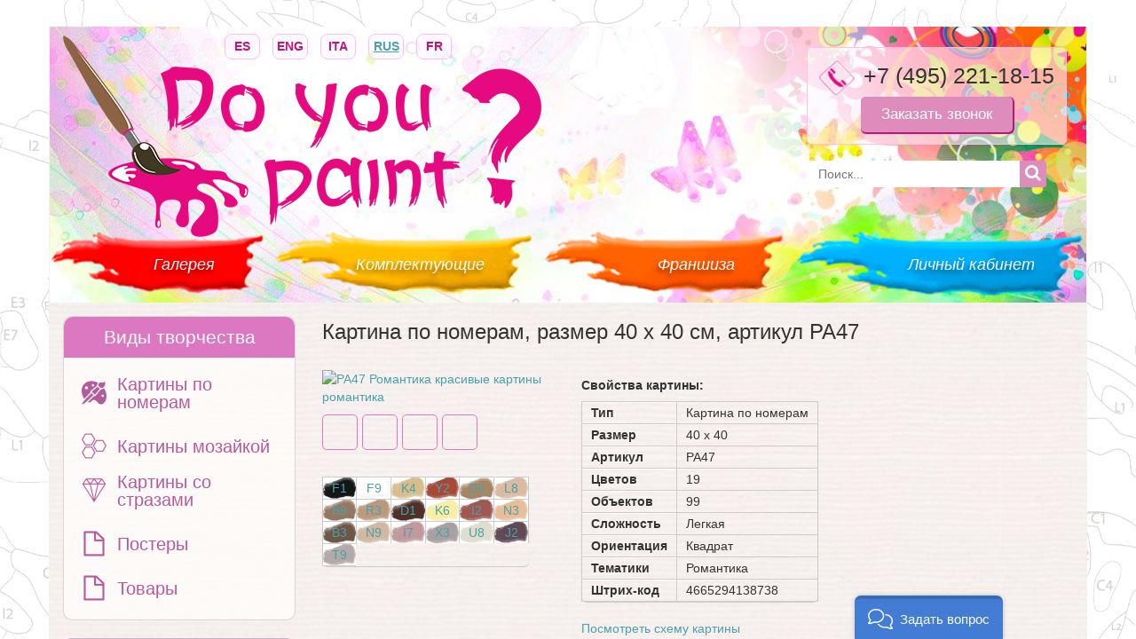

--- FILE ---
content_type: text/html;charset=UTF-8
request_url: https://doyoupaint.com/galery_unit.jsp?article=PA47
body_size: 34110
content:

<!DOCTYPE html>














<!-- getGalleryUnitInfo -->

	 
<html lang="ru" class="no-js">
<head>
<link rel="SHORTCUT ICON" href="/images/favicon.ico" type="image/x-icon" />
<title>Картина по номерам PA47, 40 x 40 см, Романтика, купить</title>
<meta name="description" content="Картина по номерам PA47, 40 x 40 см, Романтика, null, купить картину. Печать и производство на заказ" />

		  <!-- Форма быстрого заказа -->
		  <div id="modal_zakaz" class="modal_zakaz_overlay">
			<div class="modal__wrap">
				<div class="modal_zakaz_form">
					<i class="fa fa-times modal_zakaz_close" aria-hidden="true"></i>
					<form action="proc.jsp?operation=fast_order" method="post">
						<input type="text" class="modal__input" placeholder="Имя*" required="required" name="client_name" />
						<input type="text" class="modal__input" placeholder="Телефон*" required="required" name="client_phone" />
						<input type="text" class="modal__input" placeholder="Адрес" name="client_address" />
						<input type="text" class="modal__input" placeholder="E-mail" name="client_email" />
						<input type="hidden" name="client_order" value="PA47" />
						<input type="hidden" name="client_price" value="1200" />
						<input type="submit" class="modal__submit" value="Отправить заказ" />
					</form>
				</div>
			</div>
		  </div>
		  

<meta http-equiv="X-UA-Compatible" content="IE=edge" />
<meta name="viewport" content="width=device-width, initial-scale=1.0" />
<meta name="yandex-verification" content="6b22daf9bfc98574" />
<link rel="stylesheet" href="libs/bootstrap/bootstrap.css" />
<link rel="stylesheet" href="libs/bootstrap-multiselect/bootstrap-multiselect.css" />
<link rel="stylesheet" href="libs/font-awesome/css/font-awesome.min.css" />
<link rel="stylesheet" href="libs/swiper/swiper.css" />
<link rel="stylesheet" href="libs/slidebars/slidebars.min.css" />
<link rel="stylesheet" href="css/main.css" />
<link rel="stylesheet" href="css/flaticon.css" />
<link rel="stylesheet" href="css/style-cs.css" type="text/css"/>
<link rel="stylesheet" href="css/list.css" type="text/css"/> 	
<link rel="stylesheet" href="css/fSelect.css" type="text/css"/>
<link rel="stylesheet" href="css/media320.css" />
<script type="text/javascript" src="js/modernizr-cs.js"></script>
<link rel="stylesheet" href="css/style-buttons.css" type="text/css" media="all">
<link rel="stylesheet" href="js/magnific/magnific-popup.css">
<link rel="stylesheet" href="css/media.css" />

</head>

<body class="page-index">

<!-- Форма обратного звонка -->

<!-- Форма обратного звонка -->
<div id="modal" class="modal__overlay">
	<div class="modal__wrap">
		<div class="modal__form">
			<i class="fa fa-times modal__close" aria-hidden="true"></i>
			<form action="proc.jsp?operation=callback" method="post">
				<input type="text" class="modal__input" placeholder="Имя*" required="required" name="client_name" />
				<input type="text" class="modal__input" placeholder="Телефон*" required="required" name="client_phone" />
				<input type="submit" class="modal__submit" value="Отправить" />
			</form>
		</div>
	</div>
</div>



<!-- Отображается только на мобильной версии -->
<div off-canvas="id-3 left overlay" id="menu-mobile">
<div class="close_btn"><i class="fa fa-times" aria-hidden="true"></i></div>
	<ul class="menu-mobile__list">
		<li class="menu-mobile__item"><a href="index.jsp" class="menu-mobile__link category__link--current">Главная</a></li>
		<li class="menu-mobile__item"><a href="galery.jsp" class="menu-mobile__link">Галерея</a></li>
		<li class="menu-mobile__item"><a href="accessories.jsp" class="menu-mobile__link">Комплектующие</a></li> 
		<li class="menu-mobile__item"><a href="franchise.jsp" class="menu-mobile__link">Франшиза</a></li>
		<li class="menu-mobile__item"><a href="personal.jsp" class="menu-mobile__link">Личный кабинет</a></li>
	</ul>
</div>
<!-- Отображается только на мобильной версии -->
<div id="menu-size">
	<ul class="menu-size__list"></ul>
</div>

<div id="head-floating-mobile"></div>

<div class="phone-mobile__modal">
	<div class="close-phone-mobile"><i class="fa fa-times" aria-hidden="true"></i></div>
	<a href="tel:+74952211815" class="top__button phone-mobile-button"><i class="fa fa-phone" aria-hidden="true"></i>+7 (495) 221-18-15</a>
	<div class="top__button phone-mobile-button">Заказать звонок</div>	
</div>
	
<div canvas="container" id="container">	



<div class="container">

  <!-- header -->
	<header class="head">	
		<div class="head__logo">
			<a href="/">
				<img class="head__logo-img" src="images/logotype.png" alt="Логотип" />
			</a>
		</div>	
		<div class="row">
			<div class="col-md-6 col-sm-6" id="head-floating">
				<a class="mobile-link-exit" href="webprint/login.jsp"><i class="fa fa-sign-out" aria-hidden="true"></i></a>
				<div class="languages">
					<ul class="languages__list">
						<li class="languages__item" id="es">
							<a class="languages__link" href="/es/galery_unit.jsp?article=PA47">ES<div class="languages__overlay">
								<img class="languages__icon" src="images/flags/spain.png"/></div>
							</a>
						</li>
						<li class="languages__item" id="eng">
							<a class="languages__link" href="/eng/galery_unit.jsp?article=PA47">ENG<div class="languages__overlay">
							<img class="languages__icon" src="images/flags/britain.png"/></div>
							</a>
						</li>
						<li class="languages__item" id="ita">
							<a class="languages__link" href="/ita/galery_unit.jsp?article=PA47">ITA<div class="languages__overlay">
								<img class="languages__icon" src="images/flags/italy.png"/></div>								
							</a>
						</li>
						<li class="languages__item" id="rus">
							<a class="languages__link" href="galery_unit.jsp?article=PA47">RUS<div class="languages__overlay">
								<img class="languages__icon" src="images/flags/russia.png"/></div>
							</a>
						</li>
						<li class="languages__item" id="fr">
							<a class="languages__link" href="/fr/galery_unit.jsp?article=PA47">FR<div class="languages__overlay">
								<img class="languages__icon" src="images/flags/france.png"/></div>
							</a>
						</li>							
					</ul>
					<div class="languages__atop"></div>
				</div>
				<div class="phone__mobile"><i class="fa phone-square" aria-hidden="true"></i></div>
				<i class="fa search-mobile--icon" aria-hidden="true"></i>
		  
				<div class="menu__toggle toggle-id-3">Галерея</div>											
			</div>
			<div class="col-md-6 col-sm-6 top__wrap">	
				
<div class="top">
	<div class="top__phone"><img class="top__icon-phone" src="images/icon-phone.png" atl="тел." />+7 (495) 221-18-15</div>
	<div class="top__button">Заказать звонок</div>
</div>
				

<!-- Форма поиска -->
<div class="search">
	<div class="search__wrap">
		<form id="search-form" class="search__form" method="post" action="galery.jsp">
			<fieldset>
				<input type="text" class="search__text" placeholder="Поиск..." name="search" value="" />									
				<a href="#" class="search__submit" onClick="document.getElementById('search-form').submit()">
					<i class="fa fa-search search__submit--icon" aria-hidden="true"></i>
				</a>																	
				<a href="#" class="close__submit" onClick="">
					<i class="fa fa-times" aria-hidden="true"></i>
				</a>																		
			</fieldset>
		</form>						
	</div>
</div>					
			</div>
		</div>
		<div class="row">
			<div class="col-md-12">
				
<nav class="menu">						
	<ul class="menu__list">
		<li class="menu__item menu__item--gallery"><a href="galery.jsp" class="menu__link">Галерея</a></li>
		<li class="menu__item menu__item--complect"><a href="accessories.jsp" class="menu__link">Комплектующие</a></li>
		<li class="menu__item menu__item--franchise"><a href="franchise.jsp" class="menu__link">Франшиза</a></li>
		<li class="menu__item menu__item--panel"><a href="/webprint/login.jsp" class="menu__link">Личный кабинет</a></li>
	</ul>
</nav>
			</div>	
		</div>
	</header>
	
	<section id="content" class="content">
		<div class="col-md-3 col-sm-3 content__menu">
			<aside class="sidebar">
				
				<h2 class="sidebar__title">Виды творчества</h2>

				<div class="sidebar__item">
					<i class="sidebar__icon flaticon-art hidden-xs"></i><h3 class="sidebar__subtitle sidebar__margin toggle-id-2"><a href="galery.jsp?xtype=PDF">Картины по номерам</a></h3>
					<ul class="category">		 
						<li class='category__list'><a class='category__link' href='galery.jsp?xtype=PDF&group=30 x 40'>30 x 40</a></li><li class='category__list'><a class='category__link' href='galery.jsp?xtype=PDF&group=40 x 40'>40 x 40</a></li><li class='category__list'><a class='category__link' href='galery.jsp?xtype=PDF&group=40 x 50'>40 x 50</a></li><li class='category__list'><a class='category__link' href='galery.jsp?xtype=PDF&group=40 x 60'>40 x 60</a></li>	
					</ul>
				</div>
		 
				<div class="sidebar__item">
					<i class="sidebar__icon flaticon-hexagons hidden-xs"></i><h3 class="sidebar__subtitle sidebar__margin sidebar__subtitle--line toggle-id-2"><a href="galery.jsp?xtype=MSC">Картины мозайкой</a></h3>
					<ul class="category">	 
						<li class='category__list'><a class='category__link' href='galery.jsp?xtype=MSC&group=30 x 40'>30 x 40</a></li><li class='category__list'><a class='category__link' href='galery.jsp?xtype=MSC&group=40 x 40'>40 x 40</a></li><li class='category__list'><a class='category__link' href='galery.jsp?xtype=MSC&group=40 x 50'>40 x 50</a></li><li class='category__list'><a class='category__link' href='galery.jsp?xtype=MSC&group=40 x 60'>40 x 60</a></li>	
					</ul>
				</div>

				<div class="sidebar__item">
					<i class="sidebar__icon flaticon-diamond hidden-xs"></i><h3 class="sidebar__subtitle sidebar__margin toggle-id-2"><a href="galery.jsp?xtype=STR">Картины со стразами</a></h3>
					<ul class="category">		 
						<li class='category__list'><a class='category__link' href='galery.jsp?xtype=STR&group=30 x 40'>30 x 40</a></li><li class='category__list'><a class='category__link' href='galery.jsp?xtype=STR&group=40 x 40'>40 x 40</a></li><li class='category__list'><a class='category__link' href='galery.jsp?xtype=STR&group=40 x 50'>40 x 50</a></li><li class='category__list'><a class='category__link' href='galery.jsp?xtype=STR&group=40 x 60'>40 x 60</a></li>	
					</ul>
				</div>
		 
				<div class="sidebar__item">
					<i class="sidebar__icon flaticon-blank-paper-sheet hidden-xs"></i><h3 class="sidebar__subtitle sidebar__margin sidebar__subtitle--line toggle-id-2"><a href="galery.jsp?xtype=PST">Постеры</a></h3>
					<ul class="category">		 
						<li class='category__list'><a class='category__link' href='galery.jsp?xtype=PST&group=30 x 40'>30 x 40</a></li><li class='category__list'><a class='category__link' href='galery.jsp?xtype=PST&group=40 x 40'>40 x 40</a></li><li class='category__list'><a class='category__link' href='galery.jsp?xtype=PST&group=40 x 50'>40 x 50</a></li><li class='category__list'><a class='category__link' href='galery.jsp?xtype=PST&group=40 x 60'>40 x 60</a></li>	
					</ul>
				</div>	

				<div class="sidebar__item" style="padding-bottom: 15px">
					<i class="sidebar__icon flaticon-blank-paper-sheet hidden-xs"></i>
					<h3 class="sidebar__subtitle sidebar__margin sidebar__subtitle--line toggle-id-2"><a href="goods.jsp">Товары</a></h3>
				</div>
				
			</aside>
			
			<aside class="filter-sidebar">
				<h2 class="sidebar__title">Выбор по параметрам:</h2>
				<div id="filterbox-wrap" style="padding: 0 0 10px 20px">			
					<form method="post" action="galery.jsp?filter=true" id="filter-form">
						<select id="filterbox" class="demo hidden" multiple="multiple" name="filterbox">					
							<optgroup label="Тематики">
								<option value='t16' >Городской пейзаж</option><option value='t15' >Дети</option><option value='t12' >Дома</option><option value='t9' >Животные</option><option value='t14' >Море</option><option value='t13' >Натюрморт</option><option value='t8' >Пейзажи</option><option value='t17' >Рождество</option><option value='t7' >Романтика</option><option value='t18' >Фентези</option><option value='t19' >Флуоресцентные</option><option value='t10' >Цветы</option>
							</optgroup>					
							<optgroup label="Авторы">
								<option value='a10' >Брент Линч</option><option value='a6' >Брент Хейтон</option><option value='a9' >Вдадимир Румянцев</option><option value='a13' >Говард Беренс</option><option value='a11' >Даниель Орфано</option><option value='a4' >Джек Веттриано</option><option value='a12' >Джефф Роуланд</option><option value='a3' >Леонид Афремов</option><option value='a7' >Ники Боэм</option><option value='a1' >Раймонд Лич</option><option value='a14' >Раймонд Лич</option><option value='a5' >Роберт Пежман</option><option value='a2' >Роберт Файнэл</option><option value='a8' >Эмерико Имре Тот</option>			
							</optgroup>
						</select>
						<div class="filterFormCentr"><a href='#' style="" class="filter-button" onClick="document.getElementById('filter-form').submit()">Применить</a></div>
						<div class="filterFormCentr"><a class="filter-button" href='galery.jsp?filter=false'>Сбросить</a></div>
					</form>		
				</div>			
			</aside>
			
		</div>
		<div class="col-md-9 col-sm-9">			
			<div class="row galery-unit">
        <div class="inside">
		 
		   <div style='padding: 0 0 0 15px'><h3>Картина по номерам, размер 40 x 40 см, артикул PA47</h3></div><br/><div class='img-box col-md-4'><div class='popup-gallery'><a href='../webprint/preview/PA47_pallete_rgb.jpg' title='Палитра цветов картины PA47'><img class='img-responsive' alt='PA47 Романтика красивые картины романтика' src='../webprint/smallprev/PA47_pallete_rgb.jpg'></a><a href='../webprint/img?template=hall1&article=PA47' title='Картина больших размеров PA47 в коридоре'></a><a href='../webprint/img?template=bedroom1&article=PA47' title='Картина больших размеров PA47 в спальне'></a><a href='../webprint/img?template=cabinet1&article=PA47' title='Картина больших размеров PA47 в гостиной'></a><a href='../webprint/img?template=hall2&article=PA47' title='Картина больших размеров PA47 в коридоре'></a></div>
						<div class="popup-gallery-sm" style="padding-top: 10px">
							<a style="display: none" href='../webprint/preview/PA47_pallete_rgb.jpg' title='Палитра цветов картины PA47'>
							<div style="float:left; width:45px;">
								<div style="position: relative; width: 40px; height:40px; border-radius: 0.5rem; border: 1px solid #DC78C1; 
									background-image:url('../webprint/smallprev/PA47_pallete_rgb.jpg'); background-size: 40px 40px;">
								</div>
							</div>
							</a>
							<a href='../webprint/img?template=hall1&article=PA47' title='Картина больших размеров PA47 в коридоре'>
							<div style="float:left; width:45px;">
								<div style="position: relative; width: 40px; height:40px; border-radius: 0.5rem; border: 1px solid #DC78C1; 
									background-image:url('../webprint/img?template=hall1&width=50&article=PA47'); background-size: 40px 40px;">
								</div>
							</div>
							</a>
							<a href='../webprint/img?template=bedroom1&article=PA47' title='Картина больших размеров PA47 в спальне'>
							<div style="float:left; width:45px;">
								<div style="position: relative; width: 40px; height:40px; border-radius: 0.5rem; border: 1px solid #DC78C1; 
									background-image:url('../webprint/img?template=bedroom1&width=50&article=PA47'); background-size: 40px 40px;">
								</div>
							</div>
							</a>
							<a href='../webprint/img?template=cabinet1&article=PA47' title='Картина больших размеров PA47 в гостиной'>
							<div style="float:left; width:45px;">
								<div style="position: relative; width: 40px; height:40px; border-radius: 0.5rem; border: 1px solid #DC78C1; 
									background-image:url('../webprint/img?template=cabinet1&width=50&article=PA47'); background-size: 40px 40px;">
								</div>
							</div>
							</a>
							<a href='../webprint/img?template=hall2&article=PA47' title='Картина больших размеров PA47 в коридоре'>
							<div style="float:left; width:45px;">
								<div style="position: relative; width: 40px; height:40px; border-radius: 0.5rem; border: 1px solid #DC78C1; 
									background-image:url('../webprint/img?template=hall2&width=50&article=PA47'); background-size: 40px 40px;">
								</div>
							</div>
							</a>
						</div>
						<div style='width: 95%; padding-top: 70px; padding-bottom: 40px'><table class='imageinfo'<tr></tr><tr><td background='../website/images/paint/F1.jpg' style='background-size: 100% 100%; text-align: center'><a href='../good_unit.jsp?article=F1' title='Объектов: 4; заполнение: 318 см2'>F1</a></td><td background='../website/images/paint/F9.jpg' style='background-size: 100% 100%; text-align: center'><a href='../good_unit.jsp?article=F9' title='Объектов: 1; заполнение: 219 см2'>F9</a></td><td background='../website/images/paint/K4.jpg' style='background-size: 100% 100%; text-align: center'><a href='../good_unit.jsp?article=K4' title='Объектов: 3; заполнение: 160 см2'>K4</a></td><td background='../website/images/paint/Y2.jpg' style='background-size: 100% 100%; text-align: center'><a href='../good_unit.jsp?article=Y2' title='Объектов: 6; заполнение: 144 см2'>Y2</a></td><td background='../website/images/paint/D6.jpg' style='background-size: 100% 100%; text-align: center'><a href='../good_unit.jsp?article=D6' title='Объектов: 6; заполнение: 124 см2'>D6</a></td><td background='../website/images/paint/L8.jpg' style='background-size: 100% 100%; text-align: center'><a href='../good_unit.jsp?article=L8' title='Объектов: 10; заполнение: 108 см2'>L8</a></td></tr><tr><td background='../website/images/paint/B9.jpg' style='background-size: 100% 100%; text-align: center'><a href='../good_unit.jsp?article=B9' title='Объектов: 4; заполнение: 108 см2'>B9</a></td><td background='../website/images/paint/R3.jpg' style='background-size: 100% 100%; text-align: center'><a href='../good_unit.jsp?article=R3' title='Объектов: 11; заполнение: 103 см2'>R3</a></td><td background='../website/images/paint/D1.jpg' style='background-size: 100% 100%; text-align: center'><a href='../good_unit.jsp?article=D1' title='Объектов: 10; заполнение: 85 см2'>D1</a></td><td background='../website/images/paint/K6.jpg' style='background-size: 100% 100%; text-align: center'><a href='../good_unit.jsp?article=K6' title='Объектов: 2; заполнение: 82 см2'>K6</a></td><td background='../website/images/paint/I2.jpg' style='background-size: 100% 100%; text-align: center'><a href='../good_unit.jsp?article=I2' title='Объектов: 8; заполнение: 48 см2'>I2</a></td><td background='../website/images/paint/N3.jpg' style='background-size: 100% 100%; text-align: center'><a href='../good_unit.jsp?article=N3' title='Объектов: 1; заполнение: 45 см2'>N3</a></td></tr><tr><td background='../website/images/paint/B3.jpg' style='background-size: 100% 100%; text-align: center'><a href='../good_unit.jsp?article=B3' title='Объектов: 6; заполнение: 19 см2'>B3</a></td><td background='../website/images/paint/N9.jpg' style='background-size: 100% 100%; text-align: center'><a href='../good_unit.jsp?article=N9' title='Объектов: 4; заполнение: 10 см2'>N9</a></td><td background='../website/images/paint/I7.jpg' style='background-size: 100% 100%; text-align: center'><a href='../good_unit.jsp?article=I7' title='Объектов: 9; заполнение: 10 см2'>I7</a></td><td background='../website/images/paint/X3.jpg' style='background-size: 100% 100%; text-align: center'><a href='../good_unit.jsp?article=X3' title='Объектов: 10; заполнение: 8 см2'>X3</a></td><td background='../website/images/paint/U8.jpg' style='background-size: 100% 100%; text-align: center'><a href='../good_unit.jsp?article=U8' title='Объектов: 2; заполнение: 3 см2'>U8</a></td><td background='../website/images/paint/J2.jpg' style='background-size: 100% 100%; text-align: center'><a href='../good_unit.jsp?article=J2' title='Объектов: 1; заполнение: 3 см2'>J2</a></td></tr><tr><td background='../website/images/paint/T9.jpg' style='background-size: 100% 100%; text-align: center'><a href='../good_unit.jsp?article=T9' title='Объектов: 1; заполнение: 2 см2'>T9</a></td></tr></table></div></div><div class='col-md-8'><div class='info-box'><h5><b>Свойства картины:</b></h5><table class='imageinfo'><tr><th>Тип</th><td>Картина по номерам</td></tr><tr><th>Размер</th><td>40 x 40</td></tr><tr><th>Артикул</th><td>PA47</td></tr><tr><th>Цветов</th><td>19</td></tr><tr><th>Объектов</th><td>99</td></tr><tr><th>Сложность</th><td>Легкая</td></tr><tr><th>Ориентация</th><td>Квадрат</td></tr><tr><th>Тематики</th><td>Романтика</td></tr><tr><th>Штрих-код</th><td>4665294138738</td></tr></table></div><br/><a href='schema.jsp?article=PA47' target='_blank'>Посмотреть схему картины</a><br/><br/><p>К заказу доступны также следующие размеры:</p><a href='galery_unit.jsp?article=PA47' style='padding: 5px; margin-right: 10px; border-radius: 0.5rem; border: 1px solid #983898'>40 x 40</a><a href='galery_unit.jsp?article=PA47&extra_size=48 x 48' style='padding: 5px; margin-right: 10px; border-radius: 0.5rem; border: 1px solid #983898'>48 x 48</a><a href='galery_unit.jsp?article=PA47&extra_size=60 x 60' style='padding: 5px; margin-right: 10px; border-radius: 0.5rem; border: 1px solid #983898'>60 x 60</a><a href='galery_unit.jsp?article=PA47&extra_size=72 x 72' style='padding: 5px; margin-right: 10px; border-radius: 0.5rem; border: 1px solid #983898'>72 x 72</a><a href='galery_unit.jsp?article=PA47&extra_size=100 x 100' style='padding: 5px; margin-right: 10px; border-radius: 0.5rem; border: 1px solid #983898'>100 x 100</a><a href='galery_unit.jsp?article=PA47&extra_size=80 x 80' style='padding: 5px; margin-right: 10px; border-radius: 0.5rem; border: 1px solid #983898'>80 x 80</a><br/><br/><div id='right'><div id='costStyle'><h3>1200 руб.</h3></div></div><br/><div id='cntr'><div id='zakazbutton'><div><a class = 'enter__button' href='https://shop.doyoupaint.com/catalog/?q=PA47&s=Найти'>ЗАКАЗАТЬ</a></div></div></div>							
						<div style="padding-top: 30px; padding-bottom: 80px">
							<h5><b>Примерить на своей стене:</b></h5>
							<div class="col-md-12 col-sm-12" style="padding: 0px">
							<div style="width:45px;">
														
								<div style="float:left; width:45px;">					
									<a href="mywall.jsp?article=PA47">
									<div class="card z-depth-1" style="border-radius: 0.5rem; width: 40px; height: 40px;">
										<div class="card-image waves-effect waves-block waves-light"
											style="position: relative; width: 40px; height:40px; border-radius: 0.5rem; border: 1px solid #983898; 
											background-image:url('../webprint/assets/images/add-camera.png'); background-size: 40px 40px;">
										</div>
									</div>
									</a>
								</div>		
							</div>
							</div>
								
						</div>					
						

         </div>
		</div></div>
		
			
			<div class="clear"></div>
	</section>			

<!-- подвал -->
	
	
	<!-- footer -->
	<footer class="footer">
		<div class="row">
			<div class="col-md-12">
				<div class="footer__menu">
					<a href="aboutus.jsp" class="footer__menu-item">О нас</a>
					<a href="articles.jsp" class="footer__menu-item">Статьи</a>
					<a href="payment.jsp" class="footer__menu-item">Доставка и оплата</a>
					<a href="contacts.jsp" class="footer__menu-item">Контакты</a>
				</div>
			</div>
		</div>
		<div class="row hidden-xs">
			<div class="col-md-12">
				<div class="footer__content">
					<div class="row">
						<div class="footer__pay col-md-6 col-md-offset-1">
							<span class="footer__subtitle">Принимаем к оплате:</span>
							<div class="icon-wrap">
								<i class="fa fa-cc-visa footer__pay-icon" aria-hidden="true"></i>
								<i class="fa fa-cc-mastercard footer__pay-icon" aria-hidden="true"></i>
								<i class="fa fa-cc-paypal footer__pay-icon" aria-hidden="true"></i>
							</div>
						</div>
						<div class="footer__social col-md-5">
							<span class="footer__subtitle">Будь с нами: </span>
							<div class="icon-wrap">
								<a href="https://vk.com/club71788250"><i class="fa fa-vk footer__social-icon" aria-hidden="true"></i></a>
								<a href="https://www.facebook.com/raskrasim"><i class="fa fa-facebook footer__social-icon" aria-hidden="true"></i></a>
								<a href="https://plus.google.com/b/111740962328520176330/?hl=ru"><i class="fa fa-google-plus footer__social-icon" aria-hidden="true"></i></a>
								<a href="https://twitter.com/RaskrasimR"><i class="fa fa-twitter footer__social-icon" aria-hidden="true"></i></a>
							</div>
						</div>					
					</div>					
				</div>
			</div>
		</div>
		<div class="row">
			<div class="col-md-12">
				<div class="footer__note">
					<div class="row">
						<div class="col-md-7 col-sm-7 col-xs-8 footer__note-copyright">Copyright  Жиповись по номерам &copy; 2026</div>
						<div class="col-md-2 col-sm-5 col-xs-4 col-md-offset-3 footer__note-map"><a class="footer__note-link" href="site_map.jsp">Карта сайта</a></div>
					</div>
				</div>
			</div>		
		</div>
	</footer>

</div> <!-- .container -->

</div> <!--  canvas=container -->
	<!--[if lt IE 9]>
	<script src="libs/html5shiv/es5-shim.min.js"></script>
	<script src="libs/html5shiv/html5shiv.min.js"></script>
	<script src="libs/html5shiv/html5shiv-printshiv.min.js"></script>
	<script src="libs/respond/respond.min.js"></script>
	<![endif]-->			

	<!-- jQuery if needed -->
	<script type="text/javascript" src="http://ajax.googleapis.com/ajax/libs/jquery/1.8.2/jquery.min.js"></script>	
	<script type="text/javascript" src="js/jquery-2.1.4.js"></script>
	<script type="text/javascript" src="js/fSelect.js"></script>
	<!-- <script type="text/javascript" src="libs/bootstrap-multiselect/bootstrap-multiselect.js"></script> -->

	<script type="text/javascript">
			
			function DropDown(el) {
				this.dd = el;
				this.placeholder = this.dd.children('span');
				this.opts = this.dd.find('ul.dropdown > li');
				this.val = '';
				this.index = -1;
				this.initEvents();
			}
			DropDown.prototype = {
				initEvents : function() {
					var obj = this;

					obj.dd.on('click', function(event){
						$(this).toggleClass('active');
						return false;
					});

					obj.opts.on('click',function(){
						var opt = $(this);
						obj.val = opt.text();
						obj.index = opt.index();
						obj.placeholder.text(obj.val);
						var host = window.location.pathname;
						var search = window.location.search;
						
						var ressearch = search;						
						var pos = search.indexOf('sorting');						
						if (pos != -1)
							ressearch = search.substring(search, pos-1, pos+9);

						var posfil = ressearch.indexOf('filter');						
						if (posfil != -1)
							ressearch = ressearch.substring(ressearch, posfil-1, posfil+11);
						
						var delimer = (ressearch == '') ? '?' : '&';
						location = host + ressearch + delimer + 'sorting=' + opt.index();
					});
				},
				getValue : function() {
					return this.val;
				},
				getIndex : function() {
					return this.index;
				}
			}

			$(function() {
				
				$('.demo').fSelect();

				var dd = new DropDown( $('#dd') );
				$(document).click(function() {
					// all dropdowns
					$('.wrapper-dropdown-3').removeClass('active');
				});
				
				var elementsSelected = $(".fs-option.selected");
				if (elementsSelected.length>0) {				
					var elementsNotSelected = $(".fs-option:not(.selected)");					
					elementsNotSelected.remove();
					
					$(".fs-optgroup").hide();
					elementsSelected.parent().show();
				}else {
					$(".fs-optgroup").children(".fs-option").hide();
				}
				
				$(".fs-optgroup-label").on("click", function() {
					$(this).parent().children(".fs-option").toggle();
				});
				
			});


		</script>
		
	<script src="libs/swiper/swiper.jquery.min.js"></script>
	<script src="libs/slidebars/slidebars.min.js"></script>	
	<script src="libs/TouchSwipe/jquery.touchSwipe.min.js"></script>
	<!-- Magnific Popup core JS file -->
	<script src="js/magnific/jquery.magnific-popup.js"></script>	
	<!-- bxSlider Javascript file -->
	<script type="text/javascript" src="js/slick.min.js"></script>
	<script type="text/javascript" src="js/jquery.bxslider.js"></script>
	<!-- bxSlider CSS file -->
	<link rel="stylesheet" href="css/jquery.bxslider.css" />
	<script src="js/common.js"></script>
	<script src="js/main-cs.js"></script>
	<script>
	$(document).ready(function() {
		$('.popup-gallery').magnificPopup({
			delegate: 'a',
			type: 'image',
			tLoading: 'Загрухка изображения #%curr%...',
			mainClass: 'mfp-img-mobile',
			gallery: {
				enabled: true,
				navigateByImgClick: true,
				preload: [0,1] // Will preload 0 - before current, and 1 after the current image
			},
			image: {
				tError: '<a href="%url%">Изображение #%curr%</a> не может быть загружено.',
				titleSrc: function(item) {
					return item.el.attr('title') + '<small>raskrasim.ru</small>';
				}
			}
		});	
		$('.popup-gallery-sm').magnificPopup({
			delegate: 'a',
			type: 'image',
			tLoading: 'Загрухка изображения #%curr%...',
			mainClass: 'mfp-img-mobile',
			gallery: {
				enabled: true,
				navigateByImgClick: true,
				preload: [0,1] // Will preload 0 - before current, and 1 after the current image
			},
			image: {
				tError: '<a href="%url%">Изображение #%curr%</a> не может быть загружено.',
				titleSrc: function(item) {
					return item.el.attr('title') + '<small>raskrasim.ru</small>';
				}
			}
		});	
		$('.image-popup-vertical-fit').magnificPopup({
			type: 'image',
			closeOnContentClick: true,
			mainClass: 'mfp-img-mobile',
			image: {
				verticalFit: true
			}
			
		});
	});
	</script>	
	<!-- Yandex.Metrika counter -->
<script type="text/javascript">
    (function (d, w, c) {
        (w[c] = w[c] || []).push(function() {
            try {
                w.yaCounter39418495 = new Ya.Metrika({
                    id:39418495,
                    clickmap:true,
                    trackLinks:true,
                    accurateTrackBounce:true
                });
            } catch(e) { }
        });

        var n = d.getElementsByTagName("script")[0],
            s = d.createElement("script"),
            f = function () { n.parentNode.insertBefore(s, n); };
        s.type = "text/javascript";
        s.async = true;
        s.src = "https://mc.yandex.ru/metrika/watch.js";

        if (w.opera == "[object Opera]") {
            d.addEventListener("DOMContentLoaded", f, false);
        } else { f(); }
    })(document, window, "yandex_metrika_callbacks");
</script>
<noscript><div><img src="https://mc.yandex.ru/watch/39418495" style="position:absolute; left:-9999px;" alt="" /></div></noscript>
<!-- /Yandex.Metrika counter -->
<script>
  (function(i,s,o,g,r,a,m){i['GoogleAnalyticsObject']=r;i[r]=i[r]||function(){
  (i[r].q=i[r].q||[]).push(arguments)},i[r].l=1*new Date();a=s.createElement(o),
  m=s.getElementsByTagName(o)[0];a.async=1;a.src=g;m.parentNode.insertBefore(a,m)
  })(window,document,'script','https://www.google-analytics.com/analytics.js','ga');

  ga('create', 'UA-11657390-5', 'auto');
  ga('send', 'pageview');

</script>
<script> 
window.TalkMeSetup = { 
language: "ru" 
}; 
</script>
<!-- Begin Talk-Me {literal} -->
<script type='text/javascript'>
	(function(d, w, m) {
		window.supportAPIMethod = m;
		var s = d.createElement('script');
		s.type ='text/javascript'; s.id = 'supportScript'; s.charset = 'utf-8';
		s.async = true;
		var id = '2a26d6dbfcbf6fe01c6f30e59490d7a3';
		s.src = '//lcab.talk-me.ru/support/support.js?h='+id;
		var sc = d.getElementsByTagName('script')[0];
		w[m] = w[m] || function() { (w[m].q = w[m].q || []).push(arguments); };
		if (sc) sc.parentNode.insertBefore(s, sc); 
		else d.documentElement.firstChild.appendChild(s);
	})(document, window, 'TalkMe');
</script>
<!-- {/literal} End Talk-Me -->
</body>
</html>


--- FILE ---
content_type: text/css
request_url: https://doyoupaint.com/css/style-cs.css
body_size: 11731
content:
.cd-image-replace{display:inline-block;overflow:hidden;text-indent:100%;white-space:nowrap;color:transparent}
.pagination__link .active{font-size:12px;font-style:italic}
.page-nav{padding-top:20px;padding-bottom:30px}
.page-control{padding-bottom:50px;padding-right:35px}
.upi-inner h4{text-align:center;padding:0}
.upi-inner .post_info{text-align:center;list-style:none;padding-left:0;padding-bottom:10px;font-size:12px;font-style:italic}
.cd-nav-trigger{display:block;position:fixed;z-index:2;bottom:30px;right:5%;height:44px;width:44px;border-radius:.25em;background:rgba(234,242,227,0.9);cursor:pointer;-webkit-appearance:none;-moz-appearance:none;-ms-appearance:none;-o-appearance:none;border:none;outline:none}
.cd-nav-trigger span{position:absolute;height:4px;width:4px;background-color:#3a2c41;border-radius:50%;left:50%;top:50%;bottom:auto;right:auto;-webkit-transform:translateX(-50%) translateY(-50%);-moz-transform:translateX(-50%) translateY(-50%);-ms-transform:translateX(-50%) translateY(-50%);-o-transform:translateX(-50%) translateY(-50%);transform:translateX(-50%) translateY(-50%)}
.cd-nav-trigger span::before,.cd-nav-trigger span::after{content:'';position:absolute;left:0;height:100%;width:100%;background-color:#3a2c41;border-radius:inherit}
.cd-nav-trigger span::before{top:-9px}
.cd-nav-trigger span::after{bottom:-9px}
@media only screen and (min-width: 1150px) {
.cd-nav-trigger{display:none}
}
.cd-vertical-nav{position:fixed;z-index:1;right:5%;bottom:30px;width:90%;max-width:400px;max-height:90%;overflow-y:auto;-webkit-transform:scale(0);-moz-transform:scale(0);-ms-transform:scale(0);-o-transform:scale(0);transform:scale(0);-webkit-transform-origin:right bottom;-moz-transform-origin:right bottom;-ms-transform-origin:right bottom;-o-transform-origin:right bottom;transform-origin:right bottom;-webkit-transition:-webkit-transform .2s;-moz-transition:-moz-transform .2s;transition:transform .2s;border-radius:.25em;background-color:rgba(234,242,227,0.9)}
.cd-vertical-nav ul{list-style:none;padding:0;margin:0}
.cd-vertical-nav a{text-decoration:none;display:block;padding:1em;color:#3a2c41;font-weight:700;border-bottom:1px solid rgba(58,44,65,0.1)}
.cd-vertical-nav a.active{color:#c0a672}
.cd-vertical-nav.open{-webkit-transform:scale(1);-moz-transform:scale(1);-ms-transform:scale(1);-o-transform:scale(1);transform:scale(1);-webkit-overflow-scrolling:touch}
.cd-vertical-nav.open + .cd-nav-trigger{background-color:transparent}
.cd-vertical-nav.open + .cd-nav-trigger span{background-color:rgba(58,44,65,0)}
.cd-vertical-nav.open + .cd-nav-trigger span::before,.cd-vertical-nav.open + .cd-nav-trigger span::after{height:3px;width:20px;border-radius:0;left:-8px}
.cd-vertical-nav.open + .cd-nav-trigger span::before{-webkit-transform:rotate(45deg);-moz-transform:rotate(45deg);-ms-transform:rotate(45deg);-o-transform:rotate(45deg);transform:rotate(45deg);top:1px}
.cd-vertical-nav.open + .cd-nav-trigger span::after{-webkit-transform:rotate(135deg);-moz-transform:rotate(135deg);-ms-transform:rotate(135deg);-o-transform:rotate(135deg);transform:rotate(135deg);bottom:0}
@media only screen and (min-width: 1150px) {
.cd-vertical-nav{right:0;top:0;bottom:auto;height:100vh;width:90px;max-width:none;max-height:none;-webkit-transform:scale(1);-moz-transform:scale(1);-ms-transform:scale(1);-o-transform:scale(1);transform:scale(1);background-color:transparent;display:table}
.cd-vertical-nav::before{content:'';position:absolute;top:0;left:0;width:100%;height:100%;background:rgba(80,114,153,1);-webkit-transform:translateX(100%);-moz-transform:translateX(100%);-ms-transform:translateX(100%);-o-transform:translateX(100%);transform:translateX(100%);-webkit-transition:-webkit-transform .4s;-moz-transition:-moz-transform .4s;transition:transform .4s}
.no-touch .cd-vertical-nav:hover::before,.touch .cd-vertical-nav::before{-webkit-transform:translateX(0);-moz-transform:translateX(0);-ms-transform:translateX(0);-o-transform:translateX(0);transform:translateX(0)}
.cd-vertical-nav ul{display:table-cell;vertical-align:middle;text-align:center}
.cd-vertical-nav a{position:relative;padding:3em 0 0;margin:1.4em auto;border-bottom:none;font-size:1.2rem;color:#eaf2e3}
.cd-vertical-nav a.active{color:#eaf2e3}
.cd-vertical-nav a::before,.cd-vertical-nav a::after{content:'';position:absolute;left:50%;-webkit-backface-visibility:hidden;backface-visibility:hidden;-webkit-transform:translateZ(0);-moz-transform:translateZ(0);-ms-transform:translateZ(0);-o-transform:translateZ(0);transform:translateZ(0)}
.cd-vertical-nav a::before{top:0;height:36px;width:36px;border-radius:50%;background:#eaf2e3;-webkit-transform:translateX(-50%) scale(0.30);-moz-transform:translateX(-50%) scale(0.30);-ms-transform:translateX(-50%) scale(0.30);-o-transform:translateX(-50%) scale(0.30);transform:translateX(-50%) scale(0.30);-webkit-transition:-webkit-transform 0.4s,background-color .2s;-moz-transition:-moz-transform 0.4s,background-color .2s;transition:transform 0.4s,background-color .2s}
.cd-vertical-nav a::after{opacity:0;top:10px;height:16px;width:16px;background:url(../images/cd-nav-icons.svg) no-repeat;-webkit-transform:translateX(-50%) scale(0);-moz-transform:translateX(-50%) scale(0);-ms-transform:translateX(-50%) scale(0);-o-transform:translateX(-50%) scale(0);transform:translateX(-50%) scale(0);-webkit-transition:-webkit-transform .4s 0s,opacity .1s .3s;-moz-transition:-moz-transform .4s 0s,opacity .1s .3s;transition:transform .4s 0s,opacity .1s .3s}
.cd-vertical-nav a.active::before,.no-touch .cd-vertical-nav a:hover::before{background-color:#99b1c6}
.cd-vertical-nav li:first-of-type a::after{background-position:0 -48px;-webkit-transform:translateX(-50%) translateY(4.5em) scale(0.01);-moz-transform:translateX(-50%) translateY(4.5em) scale(0.01);-ms-transform:translateX(-50%) translateY(4.5em) scale(0.01);-o-transform:translateX(-50%) translateY(4.5em) scale(0.01);transform:translateX(-50%) translateY(4.5em) scale(0.01)}
.cd-vertical-nav li:first-of-type a::before{-webkit-transform:translateX(-50%) translateY(4.5em) scale(0.30);-moz-transform:translateX(-50%) translateY(4.5em) scale(0.30);-ms-transform:translateX(-50%) translateY(4.5em) scale(0.30);-o-transform:translateX(-50%) translateY(4.5em) scale(0.30);transform:translateX(-50%) translateY(4.5em) scale(0.30)}
.cd-vertical-nav li:nth-of-type(2) a::after{background-position:0 -32px;-webkit-transform:translateX(-50%) translateY(1.5em) scale(0.01);-moz-transform:translateX(-50%) translateY(1.5em) scale(0.01);-ms-transform:translateX(-50%) translateY(1.5em) scale(0.01);-o-transform:translateX(-50%) translateY(1.5em) scale(0.01);transform:translateX(-50%) translateY(1.5em) scale(0.01)}
.cd-vertical-nav li:nth-of-type(2) a::before{-webkit-transform:translateX(-50%) translateY(1.5em) scale(0.30);-moz-transform:translateX(-50%) translateY(1.5em) scale(0.30);-ms-transform:translateX(-50%) translateY(1.5em) scale(0.30);-o-transform:translateX(-50%) translateY(1.5em) scale(0.30);transform:translateX(-50%) translateY(1.5em) scale(0.30)}
.cd-vertical-nav li:nth-of-type(3) a::after{background-position:0 -16px;-webkit-transform:translateX(-50%) translateY(-1.5em) scale(0.01);-moz-transform:translateX(-50%) translateY(-1.5em) scale(0.01);-ms-transform:translateX(-50%) translateY(-1.5em) scale(0.01);-o-transform:translateX(-50%) translateY(-1.5em) scale(0.01);transform:translateX(-50%) translateY(-1.5em) scale(0.01)}
.cd-vertical-nav li:nth-of-type(3) a::before{-webkit-transform:translateX(-50%) translateY(-1.5em) scale(0.30);-moz-transform:translateX(-50%) translateY(-1.5em) scale(0.30);-ms-transform:translateX(-50%) translateY(-1.5em) scale(0.30);-o-transform:translateX(-50%) translateY(-1.5em) scale(0.30);transform:translateX(-50%) translateY(-1.5em) scale(0.30)}
.cd-vertical-nav li:nth-of-type(4) a::after{background-position:0 0;-webkit-transform:translateX(-50%) translateY(-4.5em) scale(0.01);-moz-transform:translateX(-50%) translateY(-4.5em) scale(0.01);-ms-transform:translateX(-50%) translateY(-4.5em) scale(0.01);-o-transform:translateX(-50%) translateY(-4.5em) scale(0.01);transform:translateX(-50%) translateY(-4.5em) scale(0.01)}
.cd-vertical-nav li:nth-of-type(4) a::before{-webkit-transform:translateX(-50%) translateY(-4.5em) scale(0.30);-moz-transform:translateX(-50%) translateY(-4.5em) scale(0.30);-ms-transform:translateX(-50%) translateY(-4.5em) scale(0.30);-o-transform:translateX(-50%) translateY(-4.5em) scale(0.30);transform:translateX(-50%) translateY(-4.5em) scale(0.30)}
.cd-vertical-nav .label{font-size:1.2rem;font-family:"Sintony",sans-serif;color:#eaf2e3;font-size:100%;padding:10px 0 0;display:block;-webkit-backface-visibility:hidden;backface-visibility:hidden;-webkit-transform:translateZ(0);-moz-transform:translateZ(0);-ms-transform:translateZ(0);-o-transform:translateZ(0);transform:translateZ(0);-webkit-transform:translateX(100%);-moz-transform:translateX(100%);-ms-transform:translateX(100%);-o-transform:translateX(100%);transform:translateX(100%);-webkit-transition:-webkit-transform .4s;-moz-transition:-moz-transform .4s;transition:transform .4s}
.no-touch .cd-vertical-nav:hover a::before,.no-touch .cd-vertical-nav:hover a::after,.touch .cd-vertical-nav li:nth-of-type(n) a::before,.touch .cd-vertical-nav li:nth-of-type(n) a::after{-webkit-transform:translateX(-50%) scale(1);-moz-transform:translateX(-50%) scale(1);-ms-transform:translateX(-50%) scale(1);-o-transform:translateX(-50%) scale(1);transform:translateX(-50%) scale(1);-moz-transform:translateX(-50%) scale(1) rotate(0.02deg)}
.no-touch .cd-vertical-nav:hover a::after,.touch .cd-vertical-nav a::after{opacity:1;-webkit-transition:-webkit-transform 0.4s,opacity 0.0;-moz-transition:-moz-transform 0.4s,opacity 0.0;transition:transform 0.4s}
.no-touch .cd-vertical-nav:hover .label,.touch .cd-vertical-nav .label{-webkit-transform:translateX(0);-moz-transform:translateX(0);-ms-transform:translateX(0);-o-transform:translateX(0);transform:translateX(0)}
}
.cd-section{display:table;width:100%;height:100vh;background:#3a2c41}
.cd-section:nth-of-type(even){background-color:#70557e}
.cd-section > div{display:table-cell;vertical-align:middle;text-align:center}
.cd-section h1,.cd-section h2{width:90%;margin:0 auto;text-transform:uppercase;font-size:2.4rem;line-height:1.4}
.cd-section h1 b,.cd-section h2 b{color:#584c5e}
.cd-section p{margin:1em auto 0;line-height:1.6;width:90%;max-width:680px;color:rgba(234,242,227,0.6)}
@media only screen and (min-width: 1150px) {
.cd-section h1,.cd-section h2{font-size:3rem}
.cd-section p{font-size:2rem}
}
.cd-scroll-down{position:absolute;left:50%;right:auto;-webkit-transform:translateX(-50%);-moz-transform:translateX(-50%);-ms-transform:translateX(-50%);-o-transform:translateX(-50%);transform:translateX(-50%);bottom:20px;width:44px;height:44px;background:url(../images/cd-arrow-bottom.svg) no-repeat center center}
.no-js .cd-nav-trigger{display:none}
.no-js .cd-vertical-nav{position:static;height:auto;width:100%;max-width:none;background-color:rgba(0,0,0,0.8);border-radius:0;-webkit-transform:scale(1);-moz-transform:scale(1);-ms-transform:scale(1);-o-transform:scale(1);transform:scale(1)}
.no-js .cd-vertical-nav::before{display:none}
.no-js .cd-vertical-nav ul::after{clear:both;content:"";display:table}
.no-js .cd-vertical-nav li{display:inline-block;float:left}
.no-js .cd-vertical-nav a{padding:0 1em;margin:1.5em 1em;color:#eaf2e3}
.no-js .cd-vertical-nav a.active{color:#c0a672}
.no-js .cd-vertical-nav a::after,.no-js .cd-vertical-nav a::before{display:none}
.no-js .cd-vertical-nav .label{-webkit-transform:translateX(0);-moz-transform:translateX(0);-ms-transform:translateX(0);-o-transform:translateX(0);transform:translateX(0)}

--- FILE ---
content_type: text/css
request_url: https://doyoupaint.com/css/fSelect.css
body_size: 2136
content:
.fs-wrap{position:relative;display:inline-block;width:220px;font-size:12px;line-height:1;background-position:right 5px bottom 5px;background-repeat:no-repeat;background-size:13px}
.fs-search{display:none}
.filter-button{background-color:#4AA0AB;color:#fff;font-size:14px;display:inline-block;float:left;margin:20px 10px 20px 0;padding:7px 10px;border-radius:7px;-webkit-transition:background-color .2s ease-in;transition:background-color .2s ease-in}
.filter-button:hover,.filter-button:active,.filter-button:focus{background-color:#308d99;color:#fff;text-decoration:none}
.fs-option-label{font-size:14px;cursor:pointer}
.fs-label-wrap{position:relative;border:1px solid #ccc;cursor:default;display:none}
.fs-label-wrap,.fs-dropdown{-webkit-user-select:auto;-moz-user-select:none;-ms-user-select:none}
.fs-label-wrap .fs-label{padding:4px 22px 4px 8px;text-overflow:ellipsis;white-space:nowrap;overflow:hidden}
.fs-dropdown{position:relative;margin-top:5px;overflow:auto;width:100%;z-index:1000;display:block!important}
.fs-search input{width:100%;padding:2px 4px;border:0;outline:none}
.fs-option,.fs-search,.fs-optgroup-label{padding:6px 8px;cursor:default}
.fs-wrap.multiple .fs-option{position:relative;padding-left:30px}
.fs-wrap.multiple .fs-checkbox{position:absolute;display:block;width:30px;top:0;left:0;bottom:0}
.fs-wrap.multiple .fs-option .fs-checkbox i{position:absolute;margin:auto;left:0;right:0;top:0;bottom:0;width:14px;height:14px;border:1px solid #aeaeae;border-radius:2px;background-color:#fff}
.fs-wrap.multiple .fs-option.selected .fs-checkbox i{background-color:#4AA0AB;border-color:transparent;background-image:url([data-uri]);background-repeat:no-repeat;background-position:center}
.fs-optgroup-label{font-weight:700;font-size:14px;letter-spacing:1px;cursor:pointer;border-bottom:1px dashed #000}
.hidden{display:none}

--- FILE ---
content_type: text/css
request_url: https://doyoupaint.com/css/style-buttons.css
body_size: 1974
content:
.social-wrap{margin:0;padding:0}
.social-wrap ul li{list-style:none;border-bottom:none;margin:0;padding:0}
.social-wrap li a{margin:5px 5px 0;padding:0;width:32px;height:32px;float:left;text-indent:-99999px;background:#fff;border:solid 1px #0087c1;-moz-border-radius-topleft:5px;-moz-border-radius-topright:5px;-moz-border-radius-bottomleft:5px;-moz-border-radius-bottomright:5px;-webkit-border-top-left-radius:5px;-webkit-border-top-right-radius:5px;-webkit-border-bottom-left-radius:5px;-webkit-border-bottom-right-radius:5px;border-top-left-radius:5px;border-top-right-radius:5px;border-bottom-left-radius:5px;border-bottom-right-radius:5px}
.social-wrap li a.like{background:#fff url(../images/favorite.png) no-repeat -0 -44px;-webkit-transition:All .3s ease-out;-moz-transition:All .3s ease-out;-o-transition:All .3s ease-out}
.social-wrap li a.like:hover{background:#b3c9dc url(../images/favorite.png) no-repeat -0 -44px;-webkit-transition:All .3s ease-out;-moz-transition:All .3s ease-out;-o-transition:All .3s ease-out}
.social-wrap li a.dislike:hover{background:#cfe0ef url(../images/favorite.png) no-repeat -0 -0;-webkit-transition:All .3s ease-out;-moz-transition:All .3s ease-out;-o-transition:All .3s ease-out}
.social-wrap li a.dislike{background:#fff url(../images/favorite.png) no-repeat -0 -0;-webkit-transition:All .3s ease-out;-moz-transition:All .3s ease-out;-o-transition:All .3s ease-out}
.social-wrap li a.delete{background:#fff url(../images/delete.png) no-repeat -0 -44px;-webkit-transition:All .3s ease-out;-moz-transition:All .3s ease-out;-o-transition:All .3s ease-out}
.social-wrap li a.delete:hover{background:#fff url(../images/delete.png) no-repeat -0 -0}
.social-wrap li a.rename{background:#fff url(../images/rename.png) no-repeat -0 -44px;-webkit-transition:All .3s ease-out;-moz-transition:All .3s ease-out;-o-transition:All .3s ease-out}
.social-wrap li a.rename:hover{background:#fff url(../images/rename.png) no-repeat -0 -0}

--- FILE ---
content_type: application/javascript
request_url: https://doyoupaint.com/js/modernizr-cs.js
body_size: 14580
content:
window.Modernizr=function(a,b,c){function d(a){r.cssText=a}function e(a,b){return d(v.join(a+";")+(b||""))}function f(a,b){return typeof a===b}function g(a,b){return!!~(""+a).indexOf(b)}function h(a,b){for(var d in a){var e=a[d];if(!g(e,"-")&&r[e]!==c)return"pfx"==b?e:!0}return!1}function i(a,b,d){for(var e in a){var g=b[a[e]];if(g!==c)return d===!1?a[e]:f(g,"function")?g.bind(d||b):g}return!1}function j(a,b,c){var d=a.charAt(0).toUpperCase()+a.slice(1),e=(a+" "+x.join(d+" ")+d).split(" ");return f(b,"string")||f(b,"undefined")?h(e,b):(e=(a+" "+y.join(d+" ")+d).split(" "),i(e,b,c))}function k(){m.input=function(c){for(var d=0,e=c.length;d<e;d++)C[c[d]]=c[d]in s;return C.list&&(C.list=!!b.createElement("datalist")&&!!a.HTMLDataListElement),C}("autocomplete autofocus list placeholder max min multiple pattern required step".split(" ")),m.inputtypes=function(a){for(var e,f,g,d=0,h=a.length;d<h;d++)s.setAttribute("type",f=a[d]),e="text"!==s.type,e&&(s.value=t,s.style.cssText="position:absolute;visibility:hidden;",/^range$/.test(f)&&s.style.WebkitAppearance!==c?(o.appendChild(s),g=b.defaultView,e=g.getComputedStyle&&"textfield"!==g.getComputedStyle(s,null).WebkitAppearance&&0!==s.offsetHeight,o.removeChild(s)):/^(search|tel)$/.test(f)||(e=/^(url|email)$/.test(f)?s.checkValidity&&s.checkValidity()===!1:s.value!=t)),B[a[d]]=!!e;return B}("search tel url email datetime date month week time datetime-local number range color".split(" "))}var F,J,l="2.8.3",m={},n=!0,o=b.documentElement,p="modernizr",q=b.createElement(p),r=q.style,s=b.createElement("input"),t=":)",u={}.toString,v=" -webkit- -moz- -o- -ms- ".split(" "),w="Webkit Moz O ms",x=w.split(" "),y=w.toLowerCase().split(" "),z={svg:"http://www.w3.org/2000/svg"},A={},B={},C={},D=[],E=D.slice,G=function(a,c,d,e){var f,g,h,i,j=b.createElement("div"),k=b.body,l=k||b.createElement("body");if(parseInt(d,10))for(;d--;)h=b.createElement("div"),h.id=e?e[d]:p+(d+1),j.appendChild(h);return f=["&#173;",'<style id="s',p,'">',a,"</style>"].join(""),j.id=p,(k?j:l).innerHTML+=f,l.appendChild(j),k||(l.style.background="",l.style.overflow="hidden",i=o.style.overflow,o.style.overflow="hidden",o.appendChild(l)),g=c(j,a),k?j.parentNode.removeChild(j):(l.parentNode.removeChild(l),o.style.overflow=i),!!g},H=function(){function a(a,e){e=e||b.createElement(d[a]||"div"),a="on"+a;var g=a in e;return g||(e.setAttribute||(e=b.createElement("div")),e.setAttribute&&e.removeAttribute&&(e.setAttribute(a,""),g=f(e[a],"function"),f(e[a],"undefined")||(e[a]=c),e.removeAttribute(a))),e=null,g}var d={select:"input",change:"input",submit:"form",reset:"form",error:"img",load:"img",abort:"img"};return a}(),I={}.hasOwnProperty;J=f(I,"undefined")||f(I.call,"undefined")?function(a,b){return b in a&&f(a.constructor.prototype[b],"undefined")}:function(a,b){return I.call(a,b)},Function.prototype.bind||(Function.prototype.bind=function(a){var b=this;if("function"!=typeof b)throw new TypeError;var c=E.call(arguments,1),d=function(){if(this instanceof d){var e=function(){};e.prototype=b.prototype;var f=new e,g=b.apply(f,c.concat(E.call(arguments)));return Object(g)===g?g:f}return b.apply(a,c.concat(E.call(arguments)))};return d}),A.flexbox=function(){return j("flexWrap")},A.canvas=function(){var a=b.createElement("canvas");return!!a.getContext&&!!a.getContext("2d")},A.canvastext=function(){return!!m.canvas&&!!f(b.createElement("canvas").getContext("2d").fillText,"function")},A.webgl=function(){return!!a.WebGLRenderingContext},A.touch=function(){var c;return"ontouchstart"in a||a.DocumentTouch&&b instanceof DocumentTouch?c=!0:G(["@media (",v.join("touch-enabled),("),p,")","{#modernizr{top:9px;position:absolute}}"].join(""),function(a){c=9===a.offsetTop}),c},A.geolocation=function(){return"geolocation"in navigator},A.postmessage=function(){return!!a.postMessage},A.websqldatabase=function(){return!!a.openDatabase},A.indexedDB=function(){return!!j("indexedDB",a)},A.hashchange=function(){return H("hashchange",a)&&(b.documentMode===c||b.documentMode>7)},A.history=function(){return!!a.history&&!!history.pushState},A.draganddrop=function(){var a=b.createElement("div");return"draggable"in a||"ondragstart"in a&&"ondrop"in a},A.websockets=function(){return"WebSocket"in a||"MozWebSocket"in a},A.rgba=function(){return d("background-color:rgba(150,255,150,.5)"),g(r.backgroundColor,"rgba")},A.hsla=function(){return d("background-color:hsla(120,40%,100%,.5)"),g(r.backgroundColor,"rgba")||g(r.backgroundColor,"hsla")},A.multiplebgs=function(){return d("background:url(https://),url(https://),red url(https://)"),/(url\s*\(.*?){3}/.test(r.background)},A.backgroundsize=function(){return j("backgroundSize")},A.borderimage=function(){return j("borderImage")},A.borderradius=function(){return j("borderRadius")},A.boxshadow=function(){return j("boxShadow")},A.textshadow=function(){return""===b.createElement("div").style.textShadow},A.opacity=function(){return e("opacity:.55"),/^0.55$/.test(r.opacity)},A.cssanimations=function(){return j("animationName")},A.csscolumns=function(){return j("columnCount")},A.cssgradients=function(){var a="background-image:",b="gradient(linear,left top,right bottom,from(#9f9),to(white));",c="linear-gradient(left top,#9f9, white);";return d((a+"-webkit- ".split(" ").join(b+a)+v.join(c+a)).slice(0,-a.length)),g(r.backgroundImage,"gradient")},A.cssreflections=function(){return j("boxReflect")},A.csstransforms=function(){return!!j("transform")},A.csstransforms3d=function(){var a=!!j("perspective");return a&&"webkitPerspective"in o.style&&G("@media (transform-3d),(-webkit-transform-3d){#modernizr{left:9px;position:absolute;height:3px;}}",function(b){a=9===b.offsetLeft&&3===b.offsetHeight}),a},A.csstransitions=function(){return j("transition")},A.fontface=function(){var a;return G('@font-face {font-family:"font";src:url("https://")}',function(c,d){var e=b.getElementById("smodernizr"),f=e.sheet||e.styleSheet,g=f?f.cssRules&&f.cssRules[0]?f.cssRules[0].cssText:f.cssText||"":"";a=/src/i.test(g)&&0===g.indexOf(d.split(" ")[0])}),a},A.generatedcontent=function(){var a;return G(["#",p,"{font:0/0 a}#",p,':after{content:"',t,'";visibility:hidden;font:3px/1 a}'].join(""),function(b){a=b.offsetHeight>=3}),a},A.video=function(){var a=b.createElement("video"),c=!1;try{(c=!!a.canPlayType)&&(c=new Boolean(c),c.ogg=a.canPlayType('video/ogg; codecs="theora"').replace(/^no$/,""),c.h264=a.canPlayType('video/mp4; codecs="avc1.42E01E"').replace(/^no$/,""),c.webm=a.canPlayType('video/webm; codecs="vp8, vorbis"').replace(/^no$/,""))}catch(d){}return c},A.audio=function(){var a=b.createElement("audio"),c=!1;try{(c=!!a.canPlayType)&&(c=new Boolean(c),c.ogg=a.canPlayType('audio/ogg; codecs="vorbis"').replace(/^no$/,""),c.mp3=a.canPlayType("audio/mpeg;").replace(/^no$/,""),c.wav=a.canPlayType('audio/wav; codecs="1"').replace(/^no$/,""),c.m4a=(a.canPlayType("audio/x-m4a;")||a.canPlayType("audio/aac;")).replace(/^no$/,""))}catch(d){}return c},A.localstorage=function(){try{return localStorage.setItem(p,p),localStorage.removeItem(p),!0}catch(a){return!1}},A.sessionstorage=function(){try{return sessionStorage.setItem(p,p),sessionStorage.removeItem(p),!0}catch(a){return!1}},A.webworkers=function(){return!!a.Worker},A.applicationcache=function(){return!!a.applicationCache},A.svg=function(){return!!b.createElementNS&&!!b.createElementNS(z.svg,"svg").createSVGRect},A.inlinesvg=function(){var a=b.createElement("div");return a.innerHTML="<svg/>",(a.firstChild&&a.firstChild.namespaceURI)==z.svg},A.smil=function(){return!!b.createElementNS&&/SVGAnimate/.test(u.call(b.createElementNS(z.svg,"animate")))},A.svgclippaths=function(){return!!b.createElementNS&&/SVGClipPath/.test(u.call(b.createElementNS(z.svg,"clipPath")))};for(var K in A)J(A,K)&&(F=K.toLowerCase(),m[F]=A[K](),D.push((m[F]?"":"no-")+F));return m.input||k(),m.addTest=function(a,b){if("object"==typeof a)for(var d in a)J(a,d)&&m.addTest(d,a[d]);else{if(a=a.toLowerCase(),m[a]!==c)return m;b="function"==typeof b?b():b,"undefined"!=typeof n&&n&&(o.className+=" "+(b?"":"no-")+a),m[a]=b}return m},d(""),q=s=null,function(a,b){function c(a,b){var c=a.createElement("p"),d=a.getElementsByTagName("head")[0]||a.documentElement;return c.innerHTML="x<style>"+b+"</style>",d.insertBefore(c.lastChild,d.firstChild)}function d(){var a=s.elements;return"string"==typeof a?a.split(" "):a}function e(a){var b=q[a[o]];return b||(b={},p++,a[o]=p,q[p]=b),b}function f(a,c,d){if(c||(c=b),r)return c.createElement(a);d||(d=e(c));var f;return f=d.cache[a]?d.cache[a].cloneNode():m.test(a)?(d.cache[a]=d.createElem(a)).cloneNode():d.createElem(a),!f.canHaveChildren||l.test(a)||f.tagUrn?f:d.frag.appendChild(f)}function g(a,c){if(a||(a=b),r)return a.createDocumentFragment();c=c||e(a);for(var f=c.frag.cloneNode(),g=0,h=d(),i=h.length;g<i;g++)f.createElement(h[g]);return f}function h(a,b){b.cache||(b.cache={},b.createElem=a.createElement,b.createFrag=a.createDocumentFragment,b.frag=b.createFrag()),a.createElement=function(c){return s.shivMethods?f(c,a,b):b.createElem(c)},a.createDocumentFragment=Function("h,f","return function(){var n=f.cloneNode(),c=n.createElement;h.shivMethods&&("+d().join().replace(/[\w\-]+/g,function(a){return b.createElem(a),b.frag.createElement(a),'c("'+a+'")'})+");return n}")(s,b.frag)}function i(a){a||(a=b);var d=e(a);return s.shivCSS&&!n&&!d.hasCSS&&(d.hasCSS=!!c(a,"article,aside,dialog,figcaption,figure,footer,header,hgroup,main,nav,section{display:block}mark{background:#FF0;color:#000}template{display:none}")),r||h(a,d),a}var n,r,j="3.7.0",k=a.html5||{},l=/^<|^(?:button|map|select|textarea|object|iframe|option|optgroup)$/i,m=/^(?:a|b|code|div|fieldset|h1|h2|h3|h4|h5|h6|i|label|li|ol|p|q|span|strong|style|table|tbody|td|th|tr|ul)$/i,o="_html5shiv",p=0,q={};!function(){try{var a=b.createElement("a");a.innerHTML="<xyz></xyz>",n="hidden"in a,r=1==a.childNodes.length||function(){b.createElement("a");var a=b.createDocumentFragment();return"undefined"==typeof a.cloneNode||"undefined"==typeof a.createDocumentFragment||"undefined"==typeof a.createElement}()}catch(c){n=!0,r=!0}}();var s={elements:k.elements||"abbr article aside audio bdi canvas data datalist details dialog figcaption figure footer header hgroup main mark meter nav output progress section summary template time video",version:j,shivCSS:k.shivCSS!==!1,supportsUnknownElements:r,shivMethods:k.shivMethods!==!1,type:"default",shivDocument:i,createElement:f,createDocumentFragment:g};a.html5=s,i(b)}(this,b),m._version=l,m._prefixes=v,m._domPrefixes=y,m._cssomPrefixes=x,m.hasEvent=H,m.testProp=function(a){return h([a])},m.testAllProps=j,m.testStyles=G,m.prefixed=function(a,b,c){return b?j(a,b,c):j(a,"pfx")},o.className=o.className.replace(/(^|\s)no-js(\s|$)/,"$1$2")+(n?" js "+D.join(" "):""),m}(this,this.document),function(a,b,c){function d(a){return"[object Function]"==o.call(a)}function e(a){return"string"==typeof a}function f(){}function g(a){return!a||"loaded"==a||"complete"==a||"uninitialized"==a}function h(){var a=p.shift();q=1,a?a.t?m(function(){("c"==a.t?B.injectCss:B.injectJs)(a.s,0,a.a,a.x,a.e,1)},0):(a(),h()):q=0}function i(a,c,d,e,f,i,j){function k(b){if(!o&&g(l.readyState)&&(u.r=o=1,!q&&h(),l.onload=l.onreadystatechange=null,b)){"img"!=a&&m(function(){t.removeChild(l)},50);for(var d in y[c])y[c].hasOwnProperty(d)&&y[c][d].onload()}}var j=j||B.errorTimeout,l=b.createElement(a),o=0,r=0,u={t:d,s:c,e:f,a:i,x:j};1===y[c]&&(r=1,y[c]=[]),"object"==a?l.data=c:(l.src=c,l.type=a),l.width=l.height="0",l.onerror=l.onload=l.onreadystatechange=function(){k.call(this,r)},p.splice(e,0,u),"img"!=a&&(r||2===y[c]?(t.insertBefore(l,s?null:n),m(k,j)):y[c].push(l))}function j(a,b,c,d,f){return q=0,b=b||"j",e(a)?i("c"==b?v:u,a,b,this.i++,c,d,f):(p.splice(this.i++,0,a),1==p.length&&h()),this}function k(){var a=B;return a.loader={load:j,i:0},a}var A,B,l=b.documentElement,m=a.setTimeout,n=b.getElementsByTagName("script")[0],o={}.toString,p=[],q=0,r="MozAppearance"in l.style,s=r&&!!b.createRange().compareNode,t=s?l:n.parentNode,l=a.opera&&"[object Opera]"==o.call(a.opera),l=!!b.attachEvent&&!l,u=r?"object":l?"script":"img",v=l?"script":u,w=Array.isArray||function(a){return"[object Array]"==o.call(a)},x=[],y={},z={timeout:function(a,b){return b.length&&(a.timeout=b[0]),a}};B=function(a){function b(a){var e,f,g,a=a.split("!"),b=x.length,c=a.pop(),d=a.length,c={url:c,origUrl:c,prefixes:a};for(f=0;f<d;f++)g=a[f].split("="),(e=z[g.shift()])&&(c=e(c,g));for(f=0;f<b;f++)c=x[f](c);return c}function g(a,e,f,g,h){var i=b(a),j=i.autoCallback;i.url.split(".").pop().split("?").shift(),i.bypass||(e&&(e=d(e)?e:e[a]||e[g]||e[a.split("/").pop().split("?")[0]]),i.instead?i.instead(a,e,f,g,h):(y[i.url]?i.noexec=!0:y[i.url]=1,f.load(i.url,i.forceCSS||!i.forceJS&&"css"==i.url.split(".").pop().split("?").shift()?"c":c,i.noexec,i.attrs,i.timeout),(d(e)||d(j))&&f.load(function(){k(),e&&e(i.origUrl,h,g),j&&j(i.origUrl,h,g),y[i.url]=2})))}function h(a,b){function c(a,c){if(a){if(e(a))c||(j=function(){var a=[].slice.call(arguments);k.apply(this,a),l()}),g(a,j,b,0,h);else if(Object(a)===a)for(n in m=function(){var c,b=0;for(c in a)a.hasOwnProperty(c)&&b++;return b}(),a)a.hasOwnProperty(n)&&(!c&&!--m&&(d(j)?j=function(){var a=[].slice.call(arguments);k.apply(this,a),l()}:j[n]=function(a){return function(){var b=[].slice.call(arguments);a&&a.apply(this,b),l()}}(k[n])),g(a[n],j,b,n,h))}else!c&&l()}var m,n,h=!!a.test,i=a.load||a.both,j=a.callback||f,k=j,l=a.complete||f;c(h?a.yep:a.nope,!!i),i&&c(i)}var i,j,l=this.yepnope.loader;if(e(a))g(a,0,l,0);else if(w(a))for(i=0;i<a.length;i++)j=a[i],e(j)?g(j,0,l,0):w(j)?B(j):Object(j)===j&&h(j,l);else Object(a)===a&&h(a,l)},B.addPrefix=function(a,b){z[a]=b},B.addFilter=function(a){x.push(a)},B.errorTimeout=1e4,null==b.readyState&&b.addEventListener&&(b.readyState="loading",b.addEventListener("DOMContentLoaded",A=function(){b.removeEventListener("DOMContentLoaded",A,0),b.readyState="complete"},0)),a.yepnope=k(),a.yepnope.executeStack=h,a.yepnope.injectJs=function(a,c,d,e,i,j){var l,o,k=b.createElement("script"),e=e||B.errorTimeout;k.src=a;for(o in d)k.setAttribute(o,d[o]);c=j?h:c||f,k.onreadystatechange=k.onload=function(){!l&&g(k.readyState)&&(l=1,c(),k.onload=k.onreadystatechange=null)},m(function(){l||(l=1,c(1))},e),i?k.onload():n.parentNode.insertBefore(k,n)},a.yepnope.injectCss=function(a,c,d,e,g,i){var j,e=b.createElement("link"),c=i?h:c||f;e.href=a,e.rel="stylesheet",e.type="text/css";for(j in d)e.setAttribute(j,d[j]);g||(n.parentNode.insertBefore(e,n),m(c,0))}}(this,document),Modernizr.load=function(){yepnope.apply(window,[].slice.call(arguments,0))};

--- FILE ---
content_type: text/plain
request_url: https://www.google-analytics.com/j/collect?v=1&_v=j102&a=1865699320&t=pageview&_s=1&dl=https%3A%2F%2Fdoyoupaint.com%2Fgalery_unit.jsp%3Farticle%3DPA47&ul=en-us%40posix&dt=%D0%9A%D0%B0%D1%80%D1%82%D0%B8%D0%BD%D0%B0%20%D0%BF%D0%BE%20%D0%BD%D0%BE%D0%BC%D0%B5%D1%80%D0%B0%D0%BC%20PA47%2C%2040%20x%2040%20%D1%81%D0%BC%2C%20%D0%A0%D0%BE%D0%BC%D0%B0%D0%BD%D1%82%D0%B8%D0%BA%D0%B0%2C%20%D0%BA%D1%83%D0%BF%D0%B8%D1%82%D1%8C&sr=1280x720&vp=1280x720&_u=IEBAAEABAAAAACAAI~&jid=5536995&gjid=744750982&cid=92840246.1768649149&tid=UA-11657390-5&_gid=383786649.1768649149&_r=1&_slc=1&z=1677319519
body_size: -450
content:
2,cG-NQBJ1CH5B8